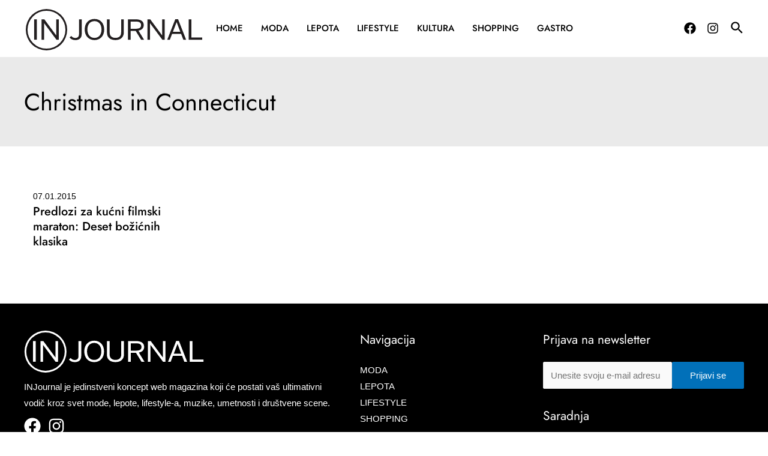

--- FILE ---
content_type: text/html; charset=utf-8
request_url: https://www.google.com/recaptcha/api2/aframe
body_size: 184
content:
<!DOCTYPE HTML><html><head><meta http-equiv="content-type" content="text/html; charset=UTF-8"></head><body><script nonce="YQ0y8ktqtL0WbBTouxX2KQ">/** Anti-fraud and anti-abuse applications only. See google.com/recaptcha */ try{var clients={'sodar':'https://pagead2.googlesyndication.com/pagead/sodar?'};window.addEventListener("message",function(a){try{if(a.source===window.parent){var b=JSON.parse(a.data);var c=clients[b['id']];if(c){var d=document.createElement('img');d.src=c+b['params']+'&rc='+(localStorage.getItem("rc::a")?sessionStorage.getItem("rc::b"):"");window.document.body.appendChild(d);sessionStorage.setItem("rc::e",parseInt(sessionStorage.getItem("rc::e")||0)+1);localStorage.setItem("rc::h",'1769492420272');}}}catch(b){}});window.parent.postMessage("_grecaptcha_ready", "*");}catch(b){}</script></body></html>